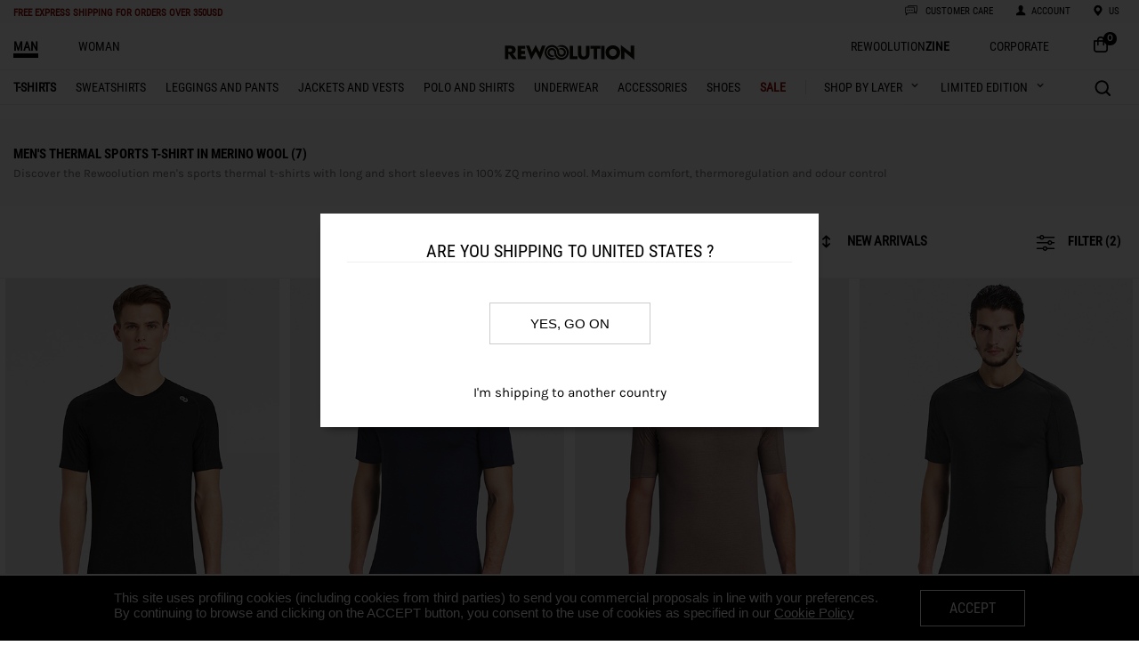

--- FILE ---
content_type: text/html; charset=utf-8
request_url: https://rewoolution.it/us/man/t-shirts/S/3/190%20gr/shop/g-c-s-ot-w
body_size: 3590
content:


<!DOCTYPE html>

<html xmlns="http://www.w3.org/1999/xhtml">
<head><title>
	Men’s thermal sports T-shirt in merino wool
</title>
    <link rel="shortcut icon" href="https://rewoolution.it/img/site/favicon.ico"type="image/x-icon"/>
    <meta name="viewport" content="width=device-width, initial-scale=1, maximum-scale=1" /><meta name="description" /><meta name="keywords" content="t-shirts,Rewoolution, Wool, Merino, Shop, Clothing, Sport" /><meta property="og:title" content="Men’s thermal sports T-shirt in merino wool" /><meta property="og:image" content="https://rewoolution.it/img/site/logo-social.jpg" /><meta property="og:site_name" content="rewoolution.it" /><meta property="og:description" /><meta property="og:type" content="website" /><link rel='alternate' hreflang='EN-au' href='https://rewoolution.it/au/man/t-shirts/S/3/190 gr/shop/g-c-s-ot-w'><link rel='alternate' hreflang='DE-at' href='https://rewoolution.it/at/man/t-shirts/S/3/190 gr/shop/g-c-s-ot-w'><link rel='alternate' hreflang='EN-cn' href='https://rewoolution.it/cn/man/t-shirts/S/3/190 gr/shop/g-c-s-ot-w'><link rel='alternate' hreflang='DE-de' href='https://rewoolution.it/de/man/t-shirts/S/3/190 gr/shop/g-c-s-ot-w'><link rel='alternate' hreflang='IT-it' href='https://rewoolution.it/it/man/t-shirts/S/3/190 gr/shop/g-c-s-ot-w'><link rel='alternate' hreflang='EN-nz' href='https://rewoolution.it/nz/man/t-shirts/S/3/190 gr/shop/g-c-s-ot-w'><link rel='alternate' hreflang='EN-wr' href='https://rewoolution.it/wr/man/t-shirts/S/3/190 gr/shop/g-c-s-ot-w'><link rel='alternate' hreflang='EN-uk' href='https://rewoolution.it/uk/man/t-shirts/S/3/190 gr/shop/g-c-s-ot-w'><link rel='canonical' href='https://rewoolution.it/us/man/t-shirts/S/3/190 gr/shop/g-c-s-ot-w'><link rel='alternate' hreflang='x-default' href='https://rewoolution.it/uk/man/t-shirts/S/3/190 gr/shop/g-c-s-ot-w'>
    <style>body {display:none;}</style>
    <script src='https://rewoolution.it/js/v2/app.js'></script><script src='https://rewoolution.it/js/v2/vendors.js'></script>
    <!-- GTM DataLayer -->
    <script>
        window.dataLayer = window.dataLayer || [];
        dataLayer = [{"ecommerce":{"items":[{"quantity":1.0,"item_id":"M1M0100J19-2002","item_name":"SCOUT","coupon":"","currency":null,"discount":0.00,"item_brand":"rewoolution","item_category":"UOMO","item_category2":"T-SHIRTS","item_category3":"T-SHIRT MANICA CORTA","item_list_id":null,"item_list_name":"T-SHIRTS","item_variant":"nero","price":125.00,"promotion_id":"","promotion_name":""},{"quantity":1.0,"item_id":"M1M0100J19-4001","item_name":"SCOUT","coupon":"saldi_fw_25_26_20%","currency":null,"discount":25.00,"item_brand":"rewoolution","item_category":"UOMO","item_category2":"T-SHIRTS","item_category3":"T-SHIRT MANICA CORTA","item_list_id":null,"item_list_name":"T-SHIRTS","item_variant":"blu","price":125.00,"promotion_id":"","promotion_name":""},{"quantity":1.0,"item_id":"M1M0100J19-8062","item_name":"SCOUT","coupon":"saldi_ss_25_50","currency":null,"discount":62.50,"item_brand":"rewoolution","item_category":"UOMO","item_category2":"T-SHIRTS","item_category3":"T-SHIRT MANICA CORTA","item_list_id":null,"item_list_name":"T-SHIRTS","item_variant":"marrone","price":125.00,"promotion_id":"","promotion_name":""},{"quantity":1.0,"item_id":"M1M0100J19-2001","item_name":"SCOUT","coupon":"","currency":null,"discount":0.00,"item_brand":"rewoolution","item_category":"UOMO","item_category2":"T-SHIRTS","item_category3":"T-SHIRT MANICA CORTA","item_list_id":null,"item_list_name":"T-SHIRTS","item_variant":"grigio","price":125.00,"promotion_id":"","promotion_name":""},{"quantity":1.0,"item_id":"M1M0200J19-2002","item_name":"EXPLORER","coupon":"","currency":null,"discount":0.00,"item_brand":"rewoolution","item_category":"UOMO","item_category2":"T-SHIRTS","item_category3":"T-SHIRT MANICA LUNGA","item_list_id":null,"item_list_name":"T-SHIRTS","item_variant":"nero","price":145.00,"promotion_id":"","promotion_name":""},{"quantity":1.0,"item_id":"M1M0200J19-8063","item_name":"EXPLORER","coupon":"","currency":null,"discount":0.00,"item_brand":"rewoolution","item_category":"UOMO","item_category2":"T-SHIRTS","item_category3":"T-SHIRT MANICA LUNGA","item_list_id":null,"item_list_name":"T-SHIRTS","item_variant":"marrone","price":145.00,"promotion_id":"","promotion_name":""},{"quantity":1.0,"item_id":"M1M0200J19-6077","item_name":"EXPLORER","coupon":"saldi_fw_25_26_20%","currency":null,"discount":29.00,"item_brand":"rewoolution","item_category":"UOMO","item_category2":"T-SHIRTS","item_category3":"T-SHIRT MANICA LUNGA","item_list_id":null,"item_list_name":"T-SHIRTS","item_variant":"verde","price":145.00,"promotion_id":"","promotion_name":""}]},"event":"view_item_list"}];
    </script>
    <!-- End GTM DataLayer -->
    <!-- Google Tag Manager -->
    <script>
        (function (w, d, s, l, i) {
            w[l] = w[l] || [];
            w[l].push({ 'gtm.start': new Date().getTime(), event: 'gtm.js' });
            var f = d.getElementsByTagName(s)[0], j = d.createElement(s), dl = l != 'dataLayer' ? '&l=' + l : ''; j.async = true;
            j.src = 'https://www.googletagmanager.com/gtm.js?id=' + i + dl; f.parentNode.insertBefore(j, f);
        })
            (window, document, 'script', 'dataLayer', 'GTM-5Z2467B');
    </script>
    <!-- End Google Tag Manager -->
    	<!-- Start DIDOMI -->	
		<script type="text/javascript">window.gdprAppliesGlobally = true; (function () {
                function a(e) {
                    if (!window.frames[e]) {
                        if (document.body && document.body.firstChild) { var t = document.body; var n = document.createElement("iframe"); n.style.display = "none"; n.name = e; n.title = e; t.insertBefore(n, t.firstChild) }
                        else { setTimeout(function () { a(e) }, 5) }
                    }
                } function e(n, r, o, c, s) {
                    function e(e, t, n, a) { if (typeof n !== "function") { return } if (!window[r]) { window[r] = [] } var i = false; if (s) { i = s(e, t, n) } if (!i) { window[r].push({ command: e, parameter: t, callback: n, version: a }) } } e.stub = true; function t(a) {
                        if (!window[n] || window[n].stub !== true) { return } if (!a.data) { return }
                        var i = typeof a.data === "string"; var e; try { e = i ? JSON.parse(a.data) : a.data } catch (t) { return } if (e[o]) { var r = e[o]; window[n](r.command, r.parameter, function (e, t) { var n = {}; n[c] = { returnValue: e, success: t, callId: r.callId }; a.source.postMessage(i ? JSON.stringify(n) : n, "*") }, r.version) }
                    }
                    if (typeof window[n] !== "function") { window[n] = e; if (window.addEventListener) { window.addEventListener("message", t, false) } else { window.attachEvent("onmessage", t) } }
                } e("__tcfapi", "__tcfapiBuffer", "__tcfapiCall", "__tcfapiReturn"); a("__tcfapiLocator"); (function (e) {
                    var t = document.createElement("script"); t.id = "spcloader"; t.type = "text/javascript"; t.async = true; t.src = "https://sdk.privacy-center.org/" + e + "/loader.js?target=" + document.location.hostname; t.charset = "utf-8"; var n = document.getElementsByTagName("script")[0]; n.parentNode.insertBefore(t, n)
                })("137da21f-d17d-409f-ae32-471d85a31d3d")
            })();
        </script>
	 <!-- End DIDOMI -->	
</head>
<body>
    <div class="container">
        <div id='menu-container'>
                            <div id='menu-header'>
                                
                                <div id='menu-container-left'>           
                                    <div class='nav-toggle'>
                                        <div class='nav-toggle-bar'></div>
                                    </div>
                                    <div id='messages'>
                                        <h1><a style='color:#8b0a00;' href='https://rewoolution.it/us/shippingterms' target='_blank'><span class='promoWarningActive'>FREE EXPRESS SHIPPING </span><span class='promoWarningActiveSub'>for orders over 350USD</span></a></li></h1>
                                    </div>
                                </div>
                                <div id='menu-container-center'>
                                    <ul>
                                        <li><a href='https://rewoolution.it/'><img id='logo-mobile' data-src='https://rewoolution.it/img/site/logo-og.png' class='lazyload'></a></li>
                                    </ul>
                                </div>
                                <div id='menu-container-right'>
                                    <ul class='ftsIconMobile'>
                                        <img data-src='https://rewoolution.it/img/site/fts_search_icon.svg' class='menu_icon_svg lazyload'>
                                        <li id='menu-search-icon' class='menu-icon'></li>
                                        <li id='menu-search-label' class='menu-text'><h1>search</h1></li>
                                        
                                    </ul>
                                    <ul>
                                        <a href='https://rewoolution.it/us/contact'>
                                            <img data-src='https://rewoolution.it/img/site/costumer_service.svg' class='menu_icon_svg lazyload'>
                                            <li id='menu-customer-icon' class='menu-icon'></li>
                                            <li id='menu-customer-label' class='menu-text'><h1>customer care</h1></li>
                                        </a>
                                    </ul>
                                    <ul class='menu-account'>
                                        <a href = 'https://rewoolution.it/us/myaccount' >
                                            <li id='menu-account-icon' class='menu-icon'><img data-src='https://rewoolution.it/img/site/account.svg' class='menu_icon_svg lazyload'></li>
                                            <li id='menu-account-label' class='menu-text'><h1>ACCOUNT</h1></li> 
                                        </a>
                                    </ul>

                                    <ul class='menu-country'>
                                        <a href = 'https://rewoolution.it/us/chooseyourcountry' >
                                            <li id='menu-country-icon' class='menu-icon'><img data-src='https://rewoolution.it/img/site/language_.svg' class='menu_icon_svg lazyload'></li>
                                            <li id='menu-country-label' class='menu-text' id=''><h1>us</h1></li> 
                                        </a>
                                    </ul>
                                    <ul>
                                        <li class='menu-icon item-icon-shop-mobile'><a href='https://rewoolution.it/us/cart'><img data-src='https://rewoolution.it/img/site/shop.svg' class='menu_icon_svg lazyload'><div style='float: right;' class='item-count-countainer-shop'><span class='item-count-shop'>0</span></div></a></li>
                                    </ul>
                                </div>
                            </div>
                        </div>
                        <nav class='nav'>

                        </nav>
        <div class="categoriesListContainer">
            <ul class='categoriesList'><li><a class='categorySelected' href='https://rewoolution.it/us/man/home' onclick="ga('send', 'event', 'menu', 'click_categories', 'SHOES');"><h1>man</h1></a></li><li><a class='' href='https://rewoolution.it/us/woman/home' onclick="ga('send', 'event', 'menu', 'click_categories', 'SHOES');"><h1>woman</h1></a></li><li class='menu-icon item-icon-shop'><a href='https://rewoolution.it/us/cart'><img data-src='https://rewoolution.it/img/site/bag.svg' class='menu_icon_svg lazyload'><div style='float: right;' class='item-count-countainer-shop'><span class='item-count-shop'>0</span></div></a></li><li style='float: right'><a href='https://rewoolution.it/us/home-corporate'><h1>CORPORATE</h1></a></li><li style='float: right'><a href='https://rewoolution.blog/'><h1 class='zine'>Rewoolution<b>zine</b></h1></a></li></ul><ul><li><a href='https://rewoolution.it/'><img id='logo-mobile' data-src='https://rewoolution.it/img/site/logo-og.png' class='lazyload'><img id='logo' data-src='https://rewoolution.it/img/site/logo.svg' class='lazyload'></a></li></ul><ul class='categoriesList'><li><a class='categorySubSelected' href='https://rewoolution.it/us/man/t-shirts/shop/g-c' onclick="ga('send', 'event', 'menu', 'click_categories', 'T-SHIRTS');"><h2>t-shirts</h2></a></li><li><a class='' href='https://rewoolution.it/us/man/sweatshirts/shop/g-c' onclick="ga('send', 'event', 'menu', 'click_categories', 'SWEATSHIRTS');"><h2>sweatshirts</h2></a></li><li><a class='' href='https://rewoolution.it/us/man/leggings and pants/shop/g-c' onclick="ga('send', 'event', 'menu', 'click_categories', 'LEGGINGS AND PANTS');"><h2>leggings and pants</h2></a></li><li><a class='' href='https://rewoolution.it/us/man/jackets and vests/shop/g-c' onclick="ga('send', 'event', 'menu', 'click_categories', 'JACKETS AND VESTS');"><h2>jackets and vests</h2></a></li><li><a class='' href='https://rewoolution.it/us/man/polo and shirts/shop/g-c' onclick="ga('send', 'event', 'menu', 'click_categories', 'POLO AND SHIRTS');"><h2>polo and shirts</h2></a></li><li><a class='' href='https://rewoolution.it/us/man/underwear/shop/g-c' onclick="ga('send', 'event', 'menu', 'click_categories', 'UNDERWEAR');"><h2>underwear</h2></a></li><li><a class='' href='https://rewoolution.it/us/man/accessories/shop/g-c' onclick="ga('send', 'event', 'menu', 'click_categories', 'ACCESSORIES');"><h2>accessories</h2></a></li><li><a class='' href='https://rewoolution.it/us/uomo/shoes-m' onclick="ga('send', 'event', 'menu', 'click_categories', 'SHOES');"><h2>shoes</h2></a></li><li><a class='' href='https://rewoolution.it/us/25-sale-fw-man'><h2 style='font-weight: bold; color: #8b0a00'>SALE</h2></a></li><li class='shopByLayerContainer'><a class='shopByLayer' href='https://rewoolution.it/us/man/shopbylayer'><h1>SHOP BY LAYER</h1><img id='sblToggler' data-src='https://rewoolution.it/img/site/arrowdown.png' class='lazyload'></a><div class='sb_submenu hide'><div class='sb_column'><ul class='sb_submenuContainer'><li class='sb_menuItem'><span><a href='https://rewoolution.it/us/man/base-layer/2/shop/g-nsl-sl'>base-layer</a></span></li><li class='sb_menuItem'><span><a href='https://rewoolution.it/us/man/FIRST LAYER/4/shop/g-nsl-sl'>FIRST LAYER</a></span></li><li class='sb_menuItem'><span><a href='https://rewoolution.it/us/man/MIDLAYERS/5/shop/g-nsl-sl'>MIDLAYERS</a></span></li></ul></div></div></li><li class='limitedEditionContainer'><h1>LIMITED EDITION</h1><img id='leToggler' data-src='https://rewoolution.it/img/site/arrowdown.png' class='lazyload'><div class='sb_submenu hide'><div class='sb_column'><ul class='sb_submenuContainer'><li class='sb_menuItem'><span><a href='https://rewoolution.it/us/man/limited-edition-m-otamatapaio'>OTAMATAPAIO</a></span></li></ul></div></div></li><li class='ftsContainer'><div class='ftsIcon' title='toggle search bar'></div></li></ul><ul class='ftsTextbox'><li class='ftsLens' title='do search'></li><input type='text' placeholder='Search..' /><li class='ftsClose' title='hide search bar'></li></ul>
        </div>
        <div>
            <div class='ftstbmContainer'><ul class='ftsMobileTextbox'><li class='ftsLensMobile' title='do search'></li><input type='text' placeholder='Search..' /><li class='ftsCloseMobile' title='hide search bar'></li></ul></div>
        </div>
        <div class="bodyContent">
            <div class="shopFilter">
                <div class="shopFilterContent">
                    <div class='shopFilterHeaderTitle'>Men's thermal sports T-shirt in merino wool (7)</div><div class='shopFilterHeaderDescr'>Discover the Rewoolution men's sports thermal t-shirts with long and short sleeves in 100% ZQ merino wool. Maximum comfort, thermoregulation and odour control</div>
                </div>
            </div>
            <div class="shopFilterTitle">
                <div class='shopFilterBtn' id='shopBtnOrder'><img data-src='https://rewoolution.it/img/site/order.svg' class='orderIcon lazyload' /><select class='filter-select'><option value='https://rewoolution.it/us/man/t-shirts/s/1/190 gr/shop/g-c-s-ot-w'>Descending price</option><option value='https://rewoolution.it/us/man/t-shirts/s/2/190 gr/shop/g-c-s-ot-w'>Ascending price</option><option selected value='https://rewoolution.it/us/man/t-shirts/s/3/190 gr/shop/g-c-s-ot-w'>new arrivals</option><option value='https://rewoolution.it/us/man/t-shirts/s/4/190 gr/shop/g-c-s-ot-w'>Products on sale</option></select></div>
                        <div class='shopFilterBtn'>&nbsp;</div>
                        <div class='shopFilterBtn' id='shopBtnFilter'><img data-src='https://rewoolution.it/img/site/filter.svg' class='filterIcon lazyload' />filter (2)</div>
            </div>
            <div class="shopContainer">
                <div class="shopLeft">
                    
                    <div class="shopFilterMTitle">
                        <div class='shopFilterBtn-mobile' id='shopBtnFilterMobile'><img data-src='https://rewoolution.it/img/site/filter.svg' class='filterIcon lazyload' />filter (2)</div>
                        <div class="clearfixempty"></div>
                    </div>
                    <div id="shopFilterM" class="shopFilterM">
                        <div class='shopFilterSubTitle'>categories<span class='shopFilterSubTitle-icon macroCategoryOff'>-</span><span class='shopFilterSubTitle-icon macroCategoryOn'>+</span></div><ul class='shopFilterContainer macroCategoryContent'><li><a href='https://rewoolution.it/us/man/t-shirts/s/3/Short Sleeve/190 gr/shop/g-c-s-ot-mct-w'>short sleeve</a></li><li><a href='https://rewoolution.it/us/man/t-shirts/s/3/Long Sleeve/190 gr/shop/g-c-s-ot-mct-w'>long sleeve</a></li></ul>
                        <div class='shopFilterSubTitle'>Color<span class='shopFilterSubTitle-icon colourOff'>-</span><span class='shopFilterSubTitle-icon colourOn'>+</span></div><ul class='shopFilterContainer colourContent'><a href='https://rewoolution.it/us/man/t-shirts/black/s/3/190 gr/shop/g-c-mc-s-ot-w'><li class='shopFilterContainerColour' style='background:#000000'>&nbsp</li></a><a href='https://rewoolution.it/us/man/t-shirts/blue/s/3/190 gr/shop/g-c-mc-s-ot-w'><li class='shopFilterContainerColour' style='background:#214377'>&nbsp</li></a><a href='https://rewoolution.it/us/man/t-shirts/brown/s/3/190 gr/shop/g-c-mc-s-ot-w'><li class='shopFilterContainerColour' style='background:#836D5C'>&nbsp</li></a><a href='https://rewoolution.it/us/man/t-shirts/green/s/3/190 gr/shop/g-c-mc-s-ot-w'><li class='shopFilterContainerColour' style='background:#3C941F'>&nbsp</li></a><a href='https://rewoolution.it/us/man/t-shirts/grey/s/3/190 gr/shop/g-c-mc-s-ot-w'><li class='shopFilterContainerColour' style='background:#8B949C'>&nbsp</li></a></ul>
                        <div class='shopFilterSubTitle'>Size<span class='shopFilterSubTitle-icon sizeOff'>-</span><span class='shopFilterSubTitle-icon sizeOn'>+</span></div><ul class='shopFilterContainer sizeContent'><li>You have selected:</li><a href='https://rewoolution.it/us/man/t-shirts/3/190 gr/shop/g-c-ot-w'><li class='shopFilterContainerSize shopFilterContainerSizeSelected'>s</li> (x)</a></ul>
                        <div class='shopFilterSubTitle'>Fabric weight<span class='shopFilterSubTitle-icon weightOff'>-</span><span class='shopFilterSubTitle-icon weightOn'>+</span></div><ul class='shopFilterContainer weightContent'><li>You have selected:</li><li><a class='shopReset' href='https://rewoolution.it/us/man/t-shirts/s/3/shop/g-c-s-ot'>190 gr (x)</a></li></ul>
                        <div class='shopFilterSubTitle'>Price<span class='shopFilterSubTitle-icon priceOff'>-</span><span class='shopFilterSubTitle-icon priceOn'>+</span></div><ul class='shopFilterContainer priceContent'><li><a href='https://rewoolution.it/us/man/t-shirts/s/125,00/3/190 gr/shop/g-c-s-pi-ot-w'>125,00</a></li><li><a href='https://rewoolution.it/us/man/t-shirts/s/145,00/3/190 gr/shop/g-c-s-pi-ot-w'>145,00</a></li></ul>
                    </div>
                    <div  class="shopFilterMTitle">
                        <div class='shopFilterSortingMBtn-mobile' id='shopBtnSortingMobile'><img data-src='https://rewoolution.it/img/site/order.svg' class='orderIcon lazyload' /><select class='filter-select'><option value='https://rewoolution.it/us/man/t-shirts/s/1/190 gr/shop/g-c-s-ot-w'>Descending price</option><option value='https://rewoolution.it/us/man/t-shirts/s/2/190 gr/shop/g-c-s-ot-w'>Ascending price</option><option selected value='https://rewoolution.it/us/man/t-shirts/s/3/190 gr/shop/g-c-s-ot-w'>new arrivals</option><option value='https://rewoolution.it/us/man/t-shirts/s/4/190 gr/shop/g-c-s-ot-w'>Products on sale</option></select></div>
                        <div class="clearfixempty"></div>
                    </div>
                    <div class='shopItemContainer'><a class='shopItemLink' href='https://rewoolution.it/us/man/scout-merino-jersey-M1M0100J19/black/2002/s/3081/item/g-ds-mc-cc-s-id' onclick="ga('send', 'event', 'search', 'click_item', '3081');"><div class='shopItemWrapper '><img data-src='https://rewoolution.it/img/item_medium/M1M0100J19-2002_A.jpg' class='shopItemPhoto lazyload' /></div><div class='shopItemDetails'><div class='shopItemCategory'><div style='background-color:#282c44;' class='item-microColours'>&nbsp;</div><div style='background-color:#2d2a26;' class='item-microColours'>&nbsp;</div><div style='background-color:#3d3935;' class='item-microColours'>&nbsp;</div></div><div class='shopItemDescr'>SCOUT - black merino jersey 190 gr t-shirt for man</div><div class='shopItemPrice'> USD 125,00</div></div></a></div><div class='shopItemContainer'><a class='shopItemLink' href='https://rewoolution.it/us/man/scout-merino-jersey-M1M0100J19/blue/4001/s/3081/item/g-ds-mc-cc-s-id' onclick="ga('send', 'event', 'search', 'click_item', '3081');"><div class='shopItemWrapper  catalogAssociatedPromocode '><img data-src='https://rewoolution.it/img/item_medium/M1M0100J19-4001_A.jpg' class='shopItemPhoto lazyload' /></div><div class='shopItemDetails'><div class='itemSelectorPriceSaleDescr'>-20%</div><div class='shopItemCategory'><div style='background-color:#282c44;' class='item-microColours'>&nbsp;</div><div style='background-color:#2d2a26;' class='item-microColours'>&nbsp;</div><div style='background-color:#3d3935;' class='item-microColours'>&nbsp;</div></div><div class='shopItemDescr'>SCOUT - blue merino jersey 190 gr t-shirt for man</div><div class='shopItemPrice'><span class='itemSelectorPriceSale'>USD 125,00</span> USD 100,00</div></div></a></div><div class='shopItemContainer'><a class='shopItemLink' href='https://rewoolution.it/us/man/scout-merino-jersey-M1M0100J19/brown/8062/s/3081/item/g-ds-mc-cc-s-id' onclick="ga('send', 'event', 'search', 'click_item', '3081');"><div class='shopItemWrapper  catalogAssociatedPromocode '><img data-src='https://rewoolution.it/img/item_medium/M1M0100J19-8062_A.jpg' class='shopItemPhoto lazyload' /></div><div class='shopItemDetails'><div class='itemSelectorPriceSaleDescr'>-50%</div><div class='shopItemCategory'><div style='background-color:#282c44;' class='item-microColours'>&nbsp;</div><div style='background-color:#2d2a26;' class='item-microColours'>&nbsp;</div><div style='background-color:#3d3935;' class='item-microColours'>&nbsp;</div></div><div class='shopItemDescr'>SCOUT - brown merino jersey 190 gr t-shirt for man</div><div class='shopItemPrice'><span class='itemSelectorPriceSale'>USD 125,00</span> USD 62,50</div></div></a></div><div class='shopItemContainer'><a class='shopItemLink' href='https://rewoolution.it/us/man/scout-merino-jersey-M1M0100J19/grey/2001/s/3081/item/g-ds-mc-cc-s-id' onclick="ga('send', 'event', 'search', 'click_item', '3081');"><div class='shopItemWrapper '><img data-src='https://rewoolution.it/img/item_medium/M1M0100J19-2001_A.jpg' class='shopItemPhoto lazyload' /></div><div class='shopItemDetails'><div class='shopItemCategory'><div style='background-color:#282c44;' class='item-microColours'>&nbsp;</div><div style='background-color:#2d2a26;' class='item-microColours'>&nbsp;</div><div style='background-color:#3d3935;' class='item-microColours'>&nbsp;</div></div><div class='shopItemDescr'>SCOUT - grey merino jersey 190 gr t-shirt for man</div><div class='shopItemPrice'> USD 125,00</div></div></a></div><div class='shopItemContainer'><a class='shopItemLink' href='https://rewoolution.it/us/man/explorer-merino-jersey-M1M0200J19/black/2002/s/3128/item/g-ds-mc-cc-s-id' onclick="ga('send', 'event', 'search', 'click_item', '3128');"><div class='shopItemWrapper '><img data-src='https://rewoolution.it/img/item_medium/M1M0200J19-2002_A.jpg' class='shopItemPhoto lazyload' /></div><div class='shopItemDetails'><div class='shopItemCategory'><div style='background-color:#148691;' class='item-microColours'>&nbsp;</div><div style='background-color:#2d2a26;' class='item-microColours'>&nbsp;</div></div><div class='shopItemDescr'>EXPLORER - black merino jersey 190 gr t-shirt for man</div><div class='shopItemPrice'> USD 145,00</div></div></a></div><div class='shopItemContainer'><a class='shopItemLink' href='https://rewoolution.it/us/man/explorer-merino-jersey-M1M0200J19/brown/8063/s/3128/item/g-ds-mc-cc-s-id' onclick="ga('send', 'event', 'search', 'click_item', '3128');"><div class='shopItemWrapper '><img data-src='https://rewoolution.it/img/item_medium/M1M0200J19-8063_A.jpg' class='shopItemPhoto lazyload' /></div><div class='shopItemDetails'><div class='shopItemCategory'><div style='background-color:#148691;' class='item-microColours'>&nbsp;</div><div style='background-color:#2d2a26;' class='item-microColours'>&nbsp;</div></div><div class='shopItemDescr'>EXPLORER - brown merino jersey 190 gr t-shirt for man</div><div class='shopItemPrice'> USD 145,00</div></div></a></div><div class='shopItemContainer'><a class='shopItemLink' href='https://rewoolution.it/us/man/explorer-merino-jersey-M1M0200J19/green/6077/s/3128/item/g-ds-mc-cc-s-id' onclick="ga('send', 'event', 'search', 'click_item', '3128');"><div class='shopItemWrapper  catalogAssociatedPromocode '><img data-src='https://rewoolution.it/img/item_medium/M1M0200J19-6077_A.jpg' class='shopItemPhoto lazyload' /></div><div class='shopItemDetails'><div class='itemSelectorPriceSaleDescr'>-20%</div><div class='shopItemCategory'><div style='background-color:#148691;' class='item-microColours'>&nbsp;</div><div style='background-color:#2d2a26;' class='item-microColours'>&nbsp;</div></div><div class='shopItemDescr'>EXPLORER - green merino jersey 190 gr t-shirt for man</div><div class='shopItemPrice'><span class='itemSelectorPriceSale'>USD 145,00</span> USD 116,00</div></div></a></div>
                    <div class="clearfixempty"></div>
                    
                </div>
                <div class="shopRight">
                    <div class='shopFilterSubTitle'>categories<span class='shopFilterSubTitle-icon macroCategoryOff'>-</span><span class='shopFilterSubTitle-icon macroCategoryOn'>+</span></div><ul class='shopFilterContainer macroCategoryContent'><li><a href='https://rewoolution.it/us/man/t-shirts/s/3/Short Sleeve/190 gr/shop/g-c-s-ot-mct-w'>short sleeve</a></li><li><a href='https://rewoolution.it/us/man/t-shirts/s/3/Long Sleeve/190 gr/shop/g-c-s-ot-mct-w'>long sleeve</a></li></ul>
                    <div class='shopFilterSubTitle'>Color<span class='shopFilterSubTitle-icon colourOff'>-</span><span class='shopFilterSubTitle-icon colourOn'>+</span></div><ul class='shopFilterContainer colourContent'><a href='https://rewoolution.it/us/man/t-shirts/black/s/3/190 gr/shop/g-c-mc-s-ot-w'><li class='shopFilterContainerColour' style='background:#000000'>&nbsp</li></a><a href='https://rewoolution.it/us/man/t-shirts/blue/s/3/190 gr/shop/g-c-mc-s-ot-w'><li class='shopFilterContainerColour' style='background:#214377'>&nbsp</li></a><a href='https://rewoolution.it/us/man/t-shirts/brown/s/3/190 gr/shop/g-c-mc-s-ot-w'><li class='shopFilterContainerColour' style='background:#836D5C'>&nbsp</li></a><a href='https://rewoolution.it/us/man/t-shirts/green/s/3/190 gr/shop/g-c-mc-s-ot-w'><li class='shopFilterContainerColour' style='background:#3C941F'>&nbsp</li></a><a href='https://rewoolution.it/us/man/t-shirts/grey/s/3/190 gr/shop/g-c-mc-s-ot-w'><li class='shopFilterContainerColour' style='background:#8B949C'>&nbsp</li></a></ul>
                    <div class='shopFilterSubTitle'>Size<span class='shopFilterSubTitle-icon sizeOff'>-</span><span class='shopFilterSubTitle-icon sizeOn'>+</span></div><ul class='shopFilterContainer sizeContent'><li>You have selected:</li><a href='https://rewoolution.it/us/man/t-shirts/3/190 gr/shop/g-c-ot-w'><li class='shopFilterContainerSize shopFilterContainerSizeSelected'>s</li> (x)</a></ul>
                    <div class='shopFilterSubTitle'>Fabric weight<span class='shopFilterSubTitle-icon weightOff'>-</span><span class='shopFilterSubTitle-icon weightOn'>+</span></div><ul class='shopFilterContainer weightContent'><li>You have selected:</li><li><a class='shopReset' href='https://rewoolution.it/us/man/t-shirts/s/3/shop/g-c-s-ot'>190 gr (x)</a></li></ul>
                    <div class='shopFilterSubTitle'>Price<span class='shopFilterSubTitle-icon priceOff'>-</span><span class='shopFilterSubTitle-icon priceOn'>+</span></div><ul class='shopFilterContainer priceContent'><li><a href='https://rewoolution.it/us/man/t-shirts/s/125,00/3/190 gr/shop/g-c-s-pi-ot-w'>125,00</a></li><li><a href='https://rewoolution.it/us/man/t-shirts/s/145,00/3/190 gr/shop/g-c-s-pi-ot-w'>145,00</a></li></ul>
                </div>
                <input type="hidden" id="category" name="category" value="t-shirts" />
            </div>
            <div class="clearfix"></div>
            
            <div class='footer-container'>
                <script>
                    var nlProps = {
                        baseUrl: 'https://rewoolution.it/',
                        title: 'Stay up to date on the latest news',
                        emailPlaceholder: 'enter here your email',
                        man:'man',
                        woman:'woman',
                        terms1: 'I did read the',
                        terms2: 'Privacy Policy',
                        terms3: ' and expressly consent to the processing of my personal data',
                        nlTermsM1: 'I did read the ',
                        nlTermsM2: 'Privacy Policy',
                        nlTermsM3: ' and I authorize the processing of my data for customer profiling purposes',
                        fbUrl: 'https://www.facebook.com/Rewoolution?ref=hl',
                        instUrl: 'https://www.instagram.com/rewoolution_official/',
                        ytUrl: 'https://www.youtube.com/user/Rewoolution',
                    };
                    var target = document.querySelector('.footer-container');
                    rw.mountReactComponent('https://rewoolution.it/js/react-components/Footer-newsletter-social.js', nlProps, target);
                </script>
            </div>
        <div class='footer'>
                            <ul class='footer_list'>
                                <li>
                                    <div class='footer_title customer'>CUSTOMER SERVICE</div>
                                    <div class='customer-toggle'></div>
                                    <div class='footer_row row_customer'><a href='https://rewoolution.it/us/shippingterms'>Delivery times and costs</a></div>
                                    <div class='footer_row row_customer'><a href='https://rewoolution.it/us/return'>Returns and refunds</a></div>
                                    <div class='footer_row row_customer'><a href='https://rewoolution.it/us/sizeguide'>Size guide</a></div>
                                    <div class='footer_row row_customer'><a href='https://rewoolution.it/us/productscareguide'>products care</a></div>
                                    <div class='footer_row row_customer'><a href='https://rewoolution.it/us/contact'>Contact us</a></div>
                                    <div class='footer_row row_customer'><a href='https://rewoolution.it/us/storelocator'>Find the nearest store</a></div>
                                    <div class='footer_row row_customer'><a href='https://rewoolution.it/us/faq'>F.A.Q</a></div>
                                </li>
                                <li>
                                    <div class='footer_title corporate'>CORPORATE INFO</div>
                                    <div class='corporate-toggle'></div>
                                    <div class='footer_row row_corporate'><a href='https://rewoolution.it/us/newsletter'>Sign-up to our newsletter</a></div>
                                    <div class='footer_row row_corporate'><a href='https://rewoolution.it/us/uomo/sustainability'>Sustainability</a></div>
                                    <div class='footer_row row_corporate'><a href='https://grupporeda.factorial.it/ '>Work with us</a></div>
                                    <div class='footer_row row_corporate'><a href='https://rewoolution.it/us/terms'>Terms and conditions</a></div>
                                    <div class='footer_row row_corporate'><a href='https://rewoolution.it/us/privacypolicy'>Privacy policy</a></div>
                                    <div class='footer_row row_corporate'><a href='https://rewoolution.it/us/cookiepolicy'>COOKIE POLICY</a></div>
                                    <div class='footer_row row_corporate'><a href='https://rewoolution.it/us/accessibility'>Accessibility</a></div>
                                    <div class='footer_row row_corporate'><a href='https://rewoolution.it/us/b-corp'>B Corp</a></div>
                                </li>
                                <li>
                                    <div class='footer_title'>man</div>
                                    <div class='footer_row'><a href='https://rewoolution.it/us/man/t-shirts/shop/g-c'>t-shirts</a></div><div class='footer_row'><a href='https://rewoolution.it/us/man/sweatshirts/shop/g-c'>sweatshirts</a></div><div class='footer_row'><a href='https://rewoolution.it/us/man/leggings and pants/shop/g-c'>leggings and pants</a></div><div class='footer_row'><a href='https://rewoolution.it/us/man/jackets and vests/shop/g-c'>jackets and vests</a></div><div class='footer_row'><a href='https://rewoolution.it/us/man/polo and shirts/shop/g-c'>polo and shirts</a></div><div class='footer_row'><a href='https://rewoolution.it/us/man/underwear/shop/g-c'>underwear</a></div><div class='footer_row'><a href='https://rewoolution.it/us/man/accessories/shop/g-c'>accessories</a></div><div class='footer_row'><a href='https://rewoolution.it/us/man/shoes/shop/g-c'>shoes</a></div>
                                </li>
                                <li>
                                    <div class='footer_title'>woman</div>
                                    <div class='footer_row'><a href='https://rewoolution.it/us/woman/t-shirts/shop/g-c'>t-shirts</a></div><div class='footer_row'><a href='https://rewoolution.it/us/woman/sweatshirts/shop/g-c'>sweatshirts</a></div><div class='footer_row'><a href='https://rewoolution.it/us/woman/leggings and pants/shop/g-c'>leggings and pants</a></div><div class='footer_row'><a href='https://rewoolution.it/us/woman/jackets and vests/shop/g-c'>jackets and vests</a></div><div class='footer_row'><a href='https://rewoolution.it/us/woman/polo and shirts/shop/g-c'>polo and shirts</a></div><div class='footer_row'><a href='https://rewoolution.it/us/woman/underwear/shop/g-c'>underwear</a></div><div class='footer_row'><a href='https://rewoolution.it/us/woman/accessories/shop/g-c'>accessories</a></div><div class='footer_row'><a href='https://rewoolution.it/us/woman/shoes/shop/g-c'>shoes</a></div>
                                </li>
                            </ul>
                        </div>
                        <div class='social'>
                            <div class='miniLogo'><img data-src='https://rewoolution.it/img/site/logo_white.svg' class='lazyload'></div>
                            <div class='fullLogo'><img data-src='https://rewoolution.it/img/site/logo_mobile_white.svg' class='lazyload'></div>
                            <div class='miniCopyright'>Rewoolution S.r.l. - Società con Unico Socio Soggetta a Direzione e Coordinamento di Reda Holding S.p.A. - P.IVA/C.F 02825720028 - Italy. All Rigths Reserved.</div>
                        </div>
        </div>
    </div>
    <link href="https://rewoolution.it/css/common.css" type="text/css" rel="stylesheet" /><link href="https://rewoolution.it/css/header.css" type="text/css" rel="stylesheet" /><link href="https://rewoolution.it/css/Footer.css" type="text/css" rel="stylesheet" /><link href="https://rewoolution.it/css/categories.css" type="text/css" rel="stylesheet" /><link href="https://rewoolution.it/css/shop.css" type="text/css" rel="stylesheet" />
    <script src="https://ajax.googleapis.com/ajax/libs/jquery/1.8.3/jquery.min.js"></script>
    <script>var jsglobal_httpWebServer = 'https://rewoolution.it/';</script><script src='https://rewoolution.it/js/common.js'></script><script src='https://rewoolution.it/js/menu.js'></script><script src='https://rewoolution.it/js/newsletterFooter.js'></script><script src='https://rewoolution.it/js/footer.js'></script><script src='https://www.dwin1.com/20511.js'></script><script src='https://rewoolution.it/js/salesmanago.js'></script><script src='https://rewoolution.it/js/freeTextSearch.js'></script><script language='javascript' type='text/javascript'>var gender='m';var saleslineId='';</script><script src='https://rewoolution.it/js/shop.js'></script>
    <!-- Google Tag Manager (noscript) -->
    <noscript><iframe src="https://www.googletagmanager.com/ns.html?id=GTM-5Z2467B" height="0" width="0" style="display:none;visibility:hidden"></iframe></noscript>
    <!-- End Google Tag Manager (noscript) -->
<script defer src="https://static.cloudflareinsights.com/beacon.min.js/vcd15cbe7772f49c399c6a5babf22c1241717689176015" integrity="sha512-ZpsOmlRQV6y907TI0dKBHq9Md29nnaEIPlkf84rnaERnq6zvWvPUqr2ft8M1aS28oN72PdrCzSjY4U6VaAw1EQ==" data-cf-beacon='{"version":"2024.11.0","token":"aba273ac4af644e8bda7eff96d0c2ada","server_timing":{"name":{"cfCacheStatus":true,"cfEdge":true,"cfExtPri":true,"cfL4":true,"cfOrigin":true,"cfSpeedBrain":true},"location_startswith":null}}' crossorigin="anonymous"></script>
</body>
</html>


--- FILE ---
content_type: text/css
request_url: https://rewoolution.it/css/Footer.css
body_size: 640
content:
/*NEWSLETTER*/
.footer-container{
    display: flex;
    padding: 15px;
    background: #eee;
    min-height: 180px;
    justify-content: space-between;
    font-family: robotocondensed_regular;
}
@media screen and (max-width: 780px) {
    .footer-container{
        flex-direction: column;
    }
}

/*FOOTER*/
.footer {
    width: 100%;
    margin: 0 auto;
    min-height: 100px;
    padding-top: 24px;
    padding-bottom: 24px;
    text-align: left;
    color: #fff;
    background-color: #000;
}
.footerLite {
    border-bottom: 0 !important;
    position: absolute;
    margin-top: 20px;
    padding-bottom: 0px;
}
.footer_list {
    font-size: 0;
}
.footer_list li {
    display: inline-block;
    zoom: 1;
    *display: inline;
    vertical-align: top;
    font-size: 15px;
    min-height: 100px;
    width: 19%;
    text-align: left;
    margin-left: 7%;
}
.footer_list li:first-child {
    margin-left: 15px;
}
.footer_list li:first-child,
.footer_list li:nth-child(2) {
    border: none;
}
.footer_title {
    font-family: robotocondensed_regular;
    text-transform: uppercase;
    font-size: 15px;
    margin-bottom: 30px;
    color: #ffffff;
    font-weight: 700;
}
.footer_title + .customer-toggle,
.footer_title + .corporate-toggle {
        display: none;
        width: 12%;
    }
.footer_row {
    display: block;
    font-family: karla_regular;
    font-size: 12px !important;
    /*    line-height: 30px;*/
    color: #ffffff;
    font-weight: 400;
    padding-top: 2px;
    padding-bottom: 2px;
    height: 25px;
    text-transform: uppercase;
}
.footer_row a {
    font-size: 12px !important;
    color: #fff;
}

/*social*/
.social {
    /*    width: 90%;*/
    margin: 0 auto;
    min-height: 50px;
    /*    margin-top: 50px;
    padding: 10px 0px;*/
    text-align: center;
    font-family: karla_regular;
    font-size: 10px;
    color: #7D7D7D;
    background-color: #000;
    margin-top: -2px;
}
.socialLite {
    width: 90%;
    margin: 0 auto;
    min-height: 50px;
    padding: 10px;
    text-align: center;
    font-family: karla_regular;
    font-size: 10px;
    color: #7D7D7D;
}
.footerBannerContainer {
    width: 90%;
    margin: 0 auto;
    min-height: 50px;
    margin-top: 50px;
    padding: 10px;
    text-align: center;
    font-family: karla_regular;
    font-size: 10px;
    color: #7D7D7D;
}
.footerBanner {
    width: 150px;
    border: 1px solid #d4d4d4;
}

.miniLogo {
    display: none;
}
.miniLiteLogo {
        display: block;
        padding-top: 5px;
        padding-bottom: 5px;
    }
    .miniLiteLogo img {
        width: 150px;
    }
.fullLogo {
    display: block;
}
    .fullLogo img {
        width: 45px;
        margin-bottom: 10px;
    }
.miniCopyright {
    padding-bottom: 15px;
}
@media screen and (max-width: 825px) {
    .footer_list li:nth-child(3),
    .footer_list li:nth-child(4) {
        display: none;
    }
    .footer_list li {
        display: inline-block;
        zoom: 1;
        *display: inline;
        vertical-align: top;
        font-size: 15px;
        min-height: 60px;
        width: 100%;
        text-align: left;
        margin-top: 7px;
        margin-bottom: 5px;
        margin-left: 0px !important;
    }
    .footer_list li:first-child,
    .footer_list li:nth-child(2) {
        border-bottom: 1px solid gray;
    }
    .footer_list li .footer_row {
        display: none;
    }
    .footer_title {
        display: inline-block;
        margin-top: 10px;
        margin-bottom: 15px;
        width: 82%;
        padding-left: 10px;
    }
    .footer_title+.customer-toggle,
    .footer_title+.corporate-toggle {
        display: inline-block;
        width: 12%;
        font-weight: bold;
        cursor: pointer;
        background: transparent url(../img/site/plus.svg) center no-repeat;
        width: 16.5px;
        height: 16.5px;
    }
    .footer_title+.customer-toggle.expanded,
    .footer_title+.corporate-toggle.expanded {
        background: transparent url(../img/site/minus.svg) center no-repeat;
    }
    .footer_row {
        padding-left: 10px;
        font-size: 11px;
    }
    .miniLogo {
        display: block;
        padding-top: 5px;
        padding-bottom: 5px;
    }
    .miniLogo img {
        width: 150px;
        margin-bottom: 10px;
    }
    .fullLogo {
        display: none;
    }
    .miniCopyright {
        padding-bottom: 20px;
    }
    .footer {
        padding-top: 10px;
        padding-bottom: 0;
    }
}


--- FILE ---
content_type: text/css
request_url: https://rewoolution.it/css/categories.css
body_size: 1580
content:

.categoriesListContainer {
    width: 100%;
    display: inline-block;
    background: #fff;
    color: #000;
    text-align: center;
    font-size: 19px;
    padding-top: 5px;
    /*padding-bottom: 5px;*/
    margin-top: 23px;
    position: fixed;
    padding-top: 20px;
    z-index: 10;
}

    .categoriesListContainer a {
        color: #000 !important;
        font-size: 0.85rem !important;
    }

.categoriesList {
    margin: 0 0;
    display: inline;
    float: left;
    width: 100%;
}

.categoriesListContainer ul:nth-child(2) {
    height: 35px !important;
}

.categoriesList:nth-child(3) {
    padding: 10px 0px;
    border-top: 1px solid #eee;
    border-bottom: 1px solid #eee;
}

.categoriesList li {
    float: left;
    /*padding-left: 20px;
    padding-right: 10px;*/
    font-family: robotocondensed_regular;
    /*    font-size: 16px;*/
    /*font-size: 0.875rem;*/
    /*border-bottom: 1px solid #000;*/
    text-transform: uppercase;
    font-size: 15px;
    padding-left: 15px;
    padding-right: 7px;
}

.categoriesList li:last-child {
    padding-right: 0px;
    margin-right: 0px;
}

.categoriesList li.menu-icon {
    text-transform: none;
}

.categoriesList:nth-child(1) li {
    padding-right: 30px;
}

.categoriesList li h1 {
    font-family: robotocondensed_regular;
    text-transform: uppercase;
    font-size: 0.85rem;
}
.categoriesList li h2 {
    font-family: robotocondensed_regular;
    text-transform: uppercase;
    font-size: 0.85rem;
}
.categoriesListTitle {
    font-family: robotocondensed_regular !important;
}

.categoriesListTitleLast {
    font-family: robotocondensed_regular !important;
    padding-left: 20px !important;
}

.categorySelected {
    color: #B5B5B5 !important;
    border-bottom: 5px solid #000000;
    font-weight: bold;
}

.categorySelected h1 {
    color: #000000 !important;
    border-bottom: 5px solid #000000;
    display: inline;
    font-weight: bold;
}

.categorySubSelected h1 {
    font-weight: bold;
}
.categorySubSelected span {
    font-weight: bold;
}
.categorySelected h2 {
    color: #B5B5B5 !important;
    border-bottom: 5px solid yellow;
    display: inline;
}

.categorySubSelected h2 {
    font-weight: bold;
}
.categoryLastRow {
    height: 50px;
    margin-bottom: 150px;
}
.shopByLayer {
    border-left: 1px solid #ddd;
    padding-left: 20px;
}
.shopByActivity {
    border-left: 1px solid #ddd;
    /*border-right: 1px solid #ddd;*/
    padding-left: 20px;
    padding-right: 20px;
    margin-left: -10px;
}
.limitedEditionItem {
    width: 60%;
}

.ftsContainer {
    float: right !important;
    margin-right: 55px !important;
    margin-top: -4px;
}
.ftsIcon {
    /*display: block;*/
    display: inline-block;
    position: absolute;
    background: transparent url(../img/site/fts_search_icon.svg) center no-repeat;
    width: 30px;
    height: 30px;
    cursor: pointer;
}
.ftsTextbox {
    display: none;
    float: left;
    width: 100%;
    height: 20px;
    padding-top: 15px;
    padding-bottom: 15px;
    background-color: #f4f2f3;
    opacity: 0;
    transition: all .2s ease;
}
.ftsLens {
    float: left;
    background: transparent url(../img/site/fts_search_icon.svg) center no-repeat;
    width: 30px;
    height: 30px;
    cursor: pointer;
    margin-top: -3px;
}
.ftsTextbox input {
    float: left;
    width: 65%;
    background-color: #f4f2f3;
    border: none;
    margin: -5px 15px 0px 15px;
    height: 35px;
    font-family: robotocondensed_regular;
    font-size: 1rem;
}
    .ftsTextbox input:focus {
        border: none !important;
        outline: none !important;
    }
.ftsClose, .ftsReset{
    position: relative;
    float: right;
    background: transparent url(../img/site/fts_search_close_icon.svg) center no-repeat;
    width: 30px;
    height: 30px;
    cursor: pointer;
    margin-top: 0px;
    margin-right: 24px;
}
.ftsClose {
    margin-top: -3px;
}



#sblToggler,
#sbaToggler,
#leToggler{
    height: 14px;
    margin-left: 7px;
}
.sb_submenu {
    display: block;
    position: absolute;
    float: left;
}
.sb_submenu.hide, .leItem.hide {
    display: none;
}
.sb_column {
    float: left;
    display: block;
}
.sb_menuItem {
    background-color: #fff;
    position: relative;
    display: block;
    white-space: nowrap;
    float: none !important;
    padding-left: 0px !important;
    text-align: center;
    border-left: 1px solid #ddd;
    border-right: 1px solid #ddd;
    font-size: 13px !important;
}
.shopByActivity sb_menuItem {
    margin-left: -8px!important;
}
.sb_menuItem:last-child {
    padding-bottom: 5px;
}
.sb_menuItem span {
    border-bottom: 1px solid #ddd;
    display: block;
    width: 90%;
    margin-left: 5%;
    padding-top: 15px;
    padding-bottom: 15px;
}
.sb_submenuContainer {
    margin-top: 10px;
    width: 118px;
    border-left: 1px solid #ddd;
    border-right: 1px solid #ddd;
    border-bottom: 1px solid #ddd;
    background-color: #fff;
}

/*---------------------------------------*/

.hpMobileImagesCategories {
    display: none;
}






    @media screen and (max-width: 1230px) {
        /*.categoriesList li {
            padding-left: 3px;
            padding-right: 5px;
        }*/
        .categoriesList li h1 {
            font-size: 11px;
        }
        .categoriesList li h2 {
            font-size: 11px;
        }
        .shopByLayer {
            padding-left: 4px;
            padding-right: 6px;
        }
        .shopByActivity {
            padding-left: 4px;
            padding-right: 6px;
        }
        #sblToggler, #sbaToggler, #leToggler {
            margin-left: 2px;
        }
        .categoriesListTitleLast {
            padding-left: 10px !important;
        }
        .sb_submenuContainer {
            width: 90px;
        }
    }

    @media screen and (max-width: 940px) {
        /*.categoriesList li {
            padding-left: 2px;
            padding-right: 4px;
        }*/
        .categoriesList li h1 {
            font-size: 10px;
        }
        .categoriesList li h2 {
            font-size: 10px;
        }
        .shopByLayer {
            padding-left: 2px;
            padding-right: 6px;
        }

        .shopByActivity {
            padding-left: 2px;
            padding-right: 6px;
        }
        .categoriesListTitleLast {
            padding-left: 10px !important;
        }
        .sb_submenuContainer {
            width: 75px;
        }
    }

    @media screen and (max-width: 825px) {
        
        .categoriesList {
            display: none;
        }

        .categoriesListContainer {
            margin-top: 40px;
            background: #fff;
        }

        .categoriesListContainer {
            display: none;
        }

        .categoriesList:nth-child(3) {
            padding: 0px 0px;
        }

        .hpMobileImagesCategories {
            display: flex;
            flex-direction: column;
            background-color: #eee;
            width: 100%;
            min-height: fit-content;
        }
        .hpMobileImagesCategories-menu {
            display: flex;
            flex-direction: column;
            background-color: #eee;
            width: 100%;
            min-height: fit-content;
            margin-top: 60px;
            /*margin-bottom: 60px;*/
        }

        .catImage {
            display: flex;
            justify-content: center;
            background-color: #fff;
            width: 93%;
            align-self: center;
            margin-top: 15px;
            min-height: fit-content;
        }

            .catImage:last-child {
                margin-bottom: 15px;
            }

            .catImage a {
                width: 100%;
                display: flex;
                align-items: center;
            }

            .unsetBoxing a{
                box-sizing: unset !important;
            }

            .unsetBoxing{
                box-sizing: unset !important;
            }

            .catImage img {
                width: 70px;
                padding-left: 5%;
                padding-right: 5%;
            }

            .catImage span {
                width: 65%;
                text-align: center;
            }

            .catImage.leItem {
                width: 80%;
                align-self: flex-end;
                margin-right: 4%;
            }

            .catDesc {
                font-size: 1rem;
                color: #000000;
                font-weight: 400;
                font-family: robotocondensed_regular;
                text-transform: uppercase;
            }

        .sb_submenuContainer {
            width: 60px;
        }

        .ftstbmContainer, .ftsMobileTextbox {
            transition: all .2s ease;
        }

        .ftsMobileTextbox {
            position: absolute;
            display: none;
            float: left;
            width: 100%;
            height: 20px;
            padding-top: 15px;
            padding-bottom: 15px;
            background-color: #f4f2f3;
            opacity: 0;
            z-index: 1;
        }

            .ftsMobileTextbox .ftsLensMobile {
                float: left;
                background: transparent url(../img/site/fts_search_icon.svg) center no-repeat;
                width: 30px;
                height: 30px;
                cursor: pointer;
                margin-top: -2px;
            }

            .ftsMobileTextbox input {
                float: left;
                width: 65%;
                background-color: #f4f2f3;
                border: none;
                margin: -4px 15px 0px 15px;
                height: 35px;
                font-family: robotocondensed_regular;
                font-size: 1rem;
            }

                .ftsMobileTextbox input:focus {
                    border: none !important;
                    outline: none !important;
                }

            .ftsMobileTextbox .ftsCloseMobile, .ftsResetMobile {
                float: right;
                background: transparent url(../img/site/fts_search_close_icon.svg) center no-repeat;
                width: 30px;
                height: 30px;
                cursor: pointer;
                margin-top: -2px;
                margin-right: 8px;
            }
    }


--- FILE ---
content_type: application/javascript
request_url: https://rewoolution.it/js/react-components/Shipping-popup.js
body_size: 3989
content:
/*! For license information please see Shipping-popup.js.LICENSE.txt */
!function(e,t){"object"==typeof exports&&"object"==typeof module?module.exports=t(require("React")):"function"==typeof define&&define.amd?define(["React"],t):"object"==typeof exports?exports["Shipping-popup"]=t(require("React")):e["Shipping-popup"]=t(e.React)}(self,(function(e){return(()=>{var t={2440:(e,t,n)=>{"use strict";n.d(t,{default:()=>g});var r=n(3804),o=n.n(r),i=n(6808),a=n.n(i),c=n(3379),s=n.n(c),u=n(3448);function l(){return(l=Object.assign||function(e){for(var t=1;t<arguments.length;t++){var n=arguments[t];for(var r in n)Object.prototype.hasOwnProperty.call(n,r)&&(e[r]=n[r])}return e}).apply(this,arguments)}function f(e,t){return function(e){if(Array.isArray(e))return e}(e)||function(e,t){if("undefined"!=typeof Symbol&&Symbol.iterator in Object(e)){var n=[],r=!0,o=!1,i=void 0;try{for(var a,c=e[Symbol.iterator]();!(r=(a=c.next()).done)&&(n.push(a.value),!t||n.length!==t);r=!0);}catch(e){o=!0,i=e}finally{try{r||null==c.return||c.return()}finally{if(o)throw i}}return n}}(e,t)||function(e,t){if(e){if("string"==typeof e)return d(e,t);var n=Object.prototype.toString.call(e).slice(8,-1);return"Object"===n&&e.constructor&&(n=e.constructor.name),"Map"===n||"Set"===n?Array.from(e):"Arguments"===n||/^(?:Ui|I)nt(?:8|16|32)(?:Clamped)?Array$/.test(n)?d(e,t):void 0}}(e,t)||function(){throw new TypeError("Invalid attempt to destructure non-iterable instance.\nIn order to be iterable, non-array objects must have a [Symbol.iterator]() method.")}()}function d(e,t){(null==t||t>e.length)&&(t=e.length);for(var n=0,r=new Array(t);n<t;n++)r[n]=e[n];return r}function p(e,t){(null==t||t>e.length)&&(t=e.length);for(var n=0,r=new Array(t);n<t;n++)r[n]=e[n];return r}s()(u.Z,{insert:"head",singleton:!1}),u.Z.locals;var m=n(626);s()(m.Z,{insert:"head",singleton:!1}),m.Z.locals;var h={it:{title:"Stai spedendo in",btnLabel:"Sì, continua",changeCountry:"Spedisci in un altro paese"},en:{title:"Are you shipping to",btnLabel:"Yes, go on",changeCountry:"I'm shipping to another country"},de:{title:"Sie versenden nach",btnLabel:"Ja, weiter",changeCountry:"Versende in ein anderes Land"}};const g=(v={showCloseBtn:!1},function(e){return function(t){var n=f((0,r.useState)(0),2),i=n[0],a=n[1],c=f((0,r.useState)(10),2),s=c[0],u=c[1];return(0,r.useEffect)((function(){setTimeout((function(){a(1),u(0)}),250)}),[]),o().createElement("div",{className:"modal-overlay"},o().createElement("div",{className:"modal-content",style:{opacity:i,transform:"translateY(".concat(s,"%)")}},o().createElement(e,l({onClose:function(){t.target&&t.target.remove()}},t)),v.showCloseBtn&&o().createElement("button",{className:"modal-close"},"×")))}})((function(e){var t,n,i,c,s,u,l,f,d=window.rw.getStoreLanguage()||"it",m=e.storeInfo.isocode,g="/".concat(m,"/chooseyourcountry"),v=(t=d,n=h,l=(0,r.useState)(t),f=2,i=function(e){if(Array.isArray(e))return e}(l)||function(e,t){if("undefined"!=typeof Symbol&&Symbol.iterator in Object(e)){var n=[],r=!0,o=!1,i=void 0;try{for(var a,c=e[Symbol.iterator]();!(r=(a=c.next()).done)&&(n.push(a.value),!t||n.length!==t);r=!0);}catch(e){o=!0,i=e}finally{try{r||null==c.return||c.return()}finally{if(o)throw i}}return n}}(l,f)||function(e,t){if(e){if("string"==typeof e)return p(e,t);var n=Object.prototype.toString.call(e).slice(8,-1);return"Object"===n&&e.constructor&&(n=e.constructor.name),"Map"===n||"Set"===n?Array.from(e):"Arguments"===n||/^(?:Ui|I)nt(?:8|16|32)(?:Clamped)?Array$/.test(n)?p(e,t):void 0}}(l,f)||function(){throw new TypeError("Invalid attempt to destructure non-iterable instance.\nIn order to be iterable, non-array objects must have a [Symbol.iterator]() method.")}(),c=i[0],s=i[1],u=Object.keys(n),(0,r.useEffect)((function(){t=c||"en"}),[c]),{t:function(e){var t;return null==n||null===(t=n[c])||void 0===t?void 0:t[e]},setLanguage:s,language:c,languages:u}).t;function y(){var t=a().get(e.cookie),n=t&&JSON.parse(t);n.alertShown=!0;var r="localhost"===location.hostname?location.hostname:".".concat(location.hostname);a().set(e.cookie,n,{domain:r}),e.onClose()}return o().createElement("div",{className:"shipping-content"},o().createElement("h1",null,v("title")," ",e.storeInfo.isocodeCountryName," ?"),o().createElement("button",{onClick:y},v("btnLabel")),o().createElement("p",null,o().createElement("a",{href:"#",onClick:function(e){y(),window.location.href=g,e.preventDefault()}},v("changeCountry"))))}));var v},3448:(e,t,n)=>{"use strict";n.d(t,{Z:()=>i});var r=n(3645),o=n.n(r)()((function(e){return e[1]}));o.push([e.id,".modal-overlay{position:fixed;top:0;left:0;width:100%;height:100%;background:rgba(0,0,0,.8);z-index:100;display:flex;justify-content:center;align-items:center;font-family:karla_regular;font-size:15px}.modal-overlay .modal-content{background:#fff;padding:2em;position:relative;max-width:90%;min-width:300px;box-sizing:border-box;box-shadow:0px 6px 12px -8px #000;transition:all ease-in-out 500ms}.modal-overlay .modal-close{position:absolute;top:0;right:0;background:none;border:0;padding:.2em .4em;font-size:20px;font-weight:bold;line-height:1;cursor:pointer}@media screen and (max-width: 620px){.modal-overlay .modal-content{background:#fff;padding:2em;position:relative;min-width:90%}}",""]);const i=o},626:(e,t,n)=>{"use strict";n.d(t,{Z:()=>i});var r=n(3645),o=n.n(r)()((function(e){return e[1]}));o.push([e.id,'.shipping-content{text-align:center;min-width:500px}.shipping-content h1{font-size:20px;text-transform:uppercase;display:block;border-bottom:1px solid #efefef}.shipping-content button{margin:3em auto;background:#fff;color:#000;text-transform:uppercase;font-size:15px;border:1px solid #ccc;padding:1em 3em;line-height:1;cursor:pointer;border-radius:0}.shipping-content button:hover{color:#fff;background:#000}.shipping-alert{margin:0 auto 1em;font-family:"karla_regular";text-align:left;width:300px;font-size:14px}.shipping-alert p{margin-bottom:10px}.shipping-alert a{font-weight:bold;text-decoration:underline}.shipping-alert .uppercase{text-transform:uppercase}@media screen and (max-width: 600px){.shipping-content{min-width:auto}.shipping-alert{margin:0 0 1em}}',""]);const i=o},3645:e=>{"use strict";e.exports=function(e){var t=[];return t.toString=function(){return this.map((function(t){var n=e(t);return t[2]?"@media ".concat(t[2]," {").concat(n,"}"):n})).join("")},t.i=function(e,n,r){"string"==typeof e&&(e=[[null,e,""]]);var o={};if(r)for(var i=0;i<this.length;i++){var a=this[i][0];null!=a&&(o[a]=!0)}for(var c=0;c<e.length;c++){var s=[].concat(e[c]);r&&o[s[0]]||(n&&(s[2]?s[2]="".concat(n," and ").concat(s[2]):s[2]=n),t.push(s))}},t}},6808:(e,t,n)=>{var r,o,i;void 0===(o="function"==typeof(r=i=function(){function e(){for(var e=0,t={};e<arguments.length;e++){var n=arguments[e];for(var r in n)t[r]=n[r]}return t}function t(e){return e.replace(/(%[0-9A-Z]{2})+/g,decodeURIComponent)}return function n(r){function o(){}function i(t,n,i){if("undefined"!=typeof document){"number"==typeof(i=e({path:"/"},o.defaults,i)).expires&&(i.expires=new Date(1*new Date+864e5*i.expires)),i.expires=i.expires?i.expires.toUTCString():"";try{var a=JSON.stringify(n);/^[\{\[]/.test(a)&&(n=a)}catch(e){}n=r.write?r.write(n,t):encodeURIComponent(String(n)).replace(/%(23|24|26|2B|3A|3C|3E|3D|2F|3F|40|5B|5D|5E|60|7B|7D|7C)/g,decodeURIComponent),t=encodeURIComponent(String(t)).replace(/%(23|24|26|2B|5E|60|7C)/g,decodeURIComponent).replace(/[\(\)]/g,escape);var c="";for(var s in i)i[s]&&(c+="; "+s,!0!==i[s]&&(c+="="+i[s].split(";")[0]));return document.cookie=t+"="+n+c}}function a(e,n){if("undefined"!=typeof document){for(var o={},i=document.cookie?document.cookie.split("; "):[],a=0;a<i.length;a++){var c=i[a].split("="),s=c.slice(1).join("=");n||'"'!==s.charAt(0)||(s=s.slice(1,-1));try{var u=t(c[0]);if(s=(r.read||r)(s,u)||t(s),n)try{s=JSON.parse(s)}catch(e){}if(o[u]=s,e===u)break}catch(e){}}return e?o[e]:o}}return o.set=i,o.get=function(e){return a(e,!1)},o.getJSON=function(e){return a(e,!0)},o.remove=function(t,n){i(t,"",e(n,{expires:-1}))},o.defaults={},o.withConverter=n,o}((function(){}))})?r.call(t,n,t,e):r)||(e.exports=o),e.exports=i()},3379:(e,t,n)=>{"use strict";var r,o=function(){var e={};return function(t){if(void 0===e[t]){var n=document.querySelector(t);if(window.HTMLIFrameElement&&n instanceof window.HTMLIFrameElement)try{n=n.contentDocument.head}catch(e){n=null}e[t]=n}return e[t]}}(),i=[];function a(e){for(var t=-1,n=0;n<i.length;n++)if(i[n].identifier===e){t=n;break}return t}function c(e,t){for(var n={},r=[],o=0;o<e.length;o++){var c=e[o],s=t.base?c[0]+t.base:c[0],u=n[s]||0,l="".concat(s," ").concat(u);n[s]=u+1;var f=a(l),d={css:c[1],media:c[2],sourceMap:c[3]};-1!==f?(i[f].references++,i[f].updater(d)):i.push({identifier:l,updater:h(d,t),references:1}),r.push(l)}return r}function s(e){var t=document.createElement("style"),r=e.attributes||{};if(void 0===r.nonce){var i=n.nc;i&&(r.nonce=i)}if(Object.keys(r).forEach((function(e){t.setAttribute(e,r[e])})),"function"==typeof e.insert)e.insert(t);else{var a=o(e.insert||"head");if(!a)throw new Error("Couldn't find a style target. This probably means that the value for the 'insert' parameter is invalid.");a.appendChild(t)}return t}var u,l=(u=[],function(e,t){return u[e]=t,u.filter(Boolean).join("\n")});function f(e,t,n,r){var o=n?"":r.media?"@media ".concat(r.media," {").concat(r.css,"}"):r.css;if(e.styleSheet)e.styleSheet.cssText=l(t,o);else{var i=document.createTextNode(o),a=e.childNodes;a[t]&&e.removeChild(a[t]),a.length?e.insertBefore(i,a[t]):e.appendChild(i)}}function d(e,t,n){var r=n.css,o=n.media,i=n.sourceMap;if(o?e.setAttribute("media",o):e.removeAttribute("media"),i&&"undefined"!=typeof btoa&&(r+="\n/*# sourceMappingURL=data:application/json;base64,".concat(btoa(unescape(encodeURIComponent(JSON.stringify(i))))," */")),e.styleSheet)e.styleSheet.cssText=r;else{for(;e.firstChild;)e.removeChild(e.firstChild);e.appendChild(document.createTextNode(r))}}var p=null,m=0;function h(e,t){var n,r,o;if(t.singleton){var i=m++;n=p||(p=s(t)),r=f.bind(null,n,i,!1),o=f.bind(null,n,i,!0)}else n=s(t),r=d.bind(null,n,t),o=function(){!function(e){if(null===e.parentNode)return!1;e.parentNode.removeChild(e)}(n)};return r(e),function(t){if(t){if(t.css===e.css&&t.media===e.media&&t.sourceMap===e.sourceMap)return;r(e=t)}else o()}}e.exports=function(e,t){(t=t||{}).singleton||"boolean"==typeof t.singleton||(t.singleton=(void 0===r&&(r=Boolean(window&&document&&document.all&&!window.atob)),r));var n=c(e=e||[],t);return function(e){if(e=e||[],"[object Array]"===Object.prototype.toString.call(e)){for(var r=0;r<n.length;r++){var o=a(n[r]);i[o].references--}for(var s=c(e,t),u=0;u<n.length;u++){var l=a(n[u]);0===i[l].references&&(i[l].updater(),i.splice(l,1))}n=s}}}},3804:t=>{"use strict";t.exports=e}},n={};function r(e){if(n[e])return n[e].exports;var o=n[e]={id:e,exports:{}};return t[e](o,o.exports,r),o.exports}return r.n=e=>{var t=e&&e.__esModule?()=>e.default:()=>e;return r.d(t,{a:t}),t},r.d=(e,t)=>{for(var n in t)r.o(t,n)&&!r.o(e,n)&&Object.defineProperty(e,n,{enumerable:!0,get:t[n]})},r.o=(e,t)=>Object.prototype.hasOwnProperty.call(e,t),r(2440)})().default}));

--- FILE ---
content_type: application/javascript
request_url: https://rewoolution.it/js/shop.js
body_size: 92
content:
function search() {
    var q = $('#q').val();

    if (q != '')
        window.location.href = jsglobal_httpWebServer + 'shop/' + q + '/q';
}

function reset() {
    window.location.href = jsglobal_httpWebServer + 'shop/';
}

function searchKey(evn) {
    if (evn && evn.which == 13)
        search();
}

$('.filter-select').change(function () {
    window.location = $(this).val();
});

$('#shopBtnFilter').on('click', function () {
    if ($(".shopRight").is(":visible") == true) {
        $(".shopRight").hide();
        $('.shopLeft').width('100%');
        $('.shopItemContainer').removeClass('shopItemContainerMax');
    }
    else {
        $(".shopRight").show();
        $('.shopLeft').width('76%');
        $('.shopItemContainer').addClass('shopItemContainerMax');
    }
});

$('#shopBtnFilterMobile').on('click', function () {
    if ($("#shopFilterM").is(":visible") == true)
        $("#shopFilterM").hide();
    else
        $("#shopFilterM").show();
});

$('.colourOff').on('click', function () {
    $(".colourContent").hide();
    $(".colourOff").hide();
    $(".colourOn").show();
});
$('.colourOn').on('click', function () {
    $(".colourContent").show();
    $(".colourOn").hide();
    $(".colourOff").show();
});
$('.sizeOff').on('click', function () {
    $(".sizeContent").hide();
    $(".sizeOff").hide();
    $(".sizeOn").show();
});
$('.sizeOn').on('click', function () {
    $(".sizeContent").show();
    $(".sizeOn").hide();
    $(".sizeOff").show();
});
$('.priceOff').on('click', function () {
    $(".priceContent").hide();
    $(".priceOff").hide();
    $(".priceOn").show();
});
$('.priceOn').on('click', function () {
    $(".priceContent").show();
    $(".priceOn").hide();
    $(".priceOff").show();
});
$('.macroCategoryOff').on('click', function () {
    $(".macroCategoryContent").hide();
    $(".macroCategoryOff").hide();
    $(".macroCategoryOn").show();
});
$('.macroCategoryOn').on('click', function () {
    $(".macroCategoryContent").show();
    $(".macroCategoryOn").hide();
    $(".macroCategoryOff").show();
});
$('.weightOff').on('click', function () {
    $(".weightContent").hide();
    $(".weightOff").hide();
    $(".weightOn").show();
});
$('.weightOn').on('click', function () {
    $(".weightContent").show();
    $(".weightOn").hide();
    $(".weightOff").show();
});



--- FILE ---
content_type: image/svg+xml
request_url: https://rewoolution.it/img/site/email_white.svg
body_size: 238
content:
<?xml version="1.0" encoding="utf-8"?>
<!-- Generator: Adobe Illustrator 23.0.3, SVG Export Plug-In . SVG Version: 6.00 Build 0)  -->
<svg version="1.1"
	 id="Livello_1" xmlns:cc="http://creativecommons.org/ns#" xmlns:dc="http://purl.org/dc/elements/1.1/" xmlns:inkscape="http://www.inkscape.org/namespaces/inkscape" xmlns:rdf="http://www.w3.org/1999/02/22-rdf-syntax-ns#" xmlns:sodipodi="http://sodipodi.sourceforge.net/DTD/sodipodi-0.dtd" xmlns:svg="http://www.w3.org/2000/svg"
	 xmlns="http://www.w3.org/2000/svg" xmlns:xlink="http://www.w3.org/1999/xlink" x="0px" y="0px" viewBox="0 0 17 12"
	 style="enable-background:new 0 0 17 12;" xml:space="preserve">
<style type="text/css">
	.st0{fill:#fff;fill-rule:evenodd;clip-rule:evenodd;}
</style>
<g>
	<g>
		<path class="st0" d="M1.9,5.9c-0.2-0.1-0.2-0.2,0-0.3l11.4-4.8c0.2-0.1,0.3,0,0.3,0.2L11,10.8C11,11,10.8,11.1,10.6,11L7.8,9.2
			C7.6,9,7.4,9.1,7.2,9.2l-1.1,1.4c-0.1,0.2-0.3,0.1-0.4-0.1l-1-2.8C4.8,7.5,4.6,7.3,4.4,7.2L1.9,5.9z M6.1,9.5l0.4-1.1
			c0.1-0.2,0.2-0.5,0.4-0.6L11.3,3c0.1-0.2,0.1-0.2,0-0.1L5.6,7C5.4,7.1,5.3,7.4,5.4,7.6l0.5,1.9C5.9,9.7,6,9.7,6.1,9.5z"/>
	</g>
</g>
</svg>
